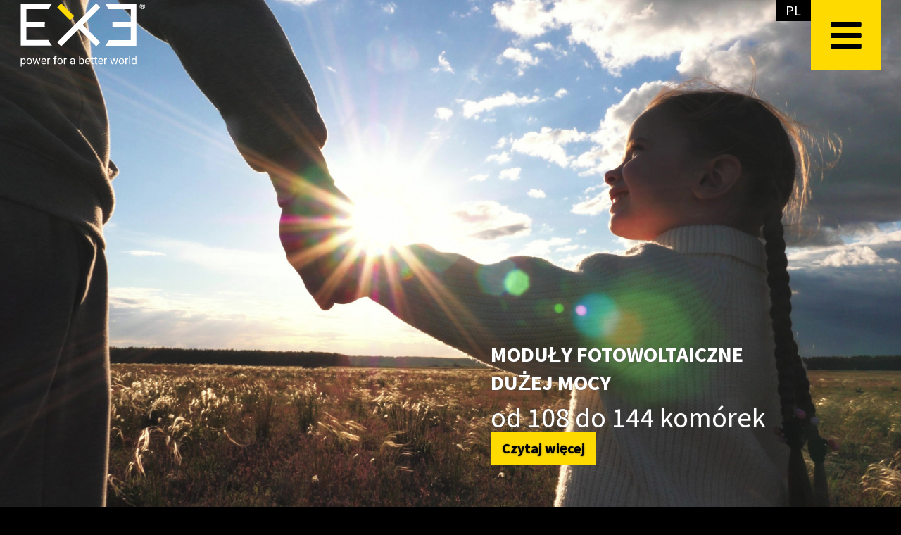

--- FILE ---
content_type: text/html; charset=UTF-8
request_url: https://exesolar.com/pl/produkty/seria-ceres-60-ogniwowy-polikrystaliczny-modul-fotowoltaiczny/
body_size: 9315
content:
<!doctype html><html lang="pl-PL" ><head><title>Moduły wysokiej jakości fotowoltaiczne | EXE Solar</title><meta name="viewport" content="width=device-width, initial-scale=1, shrink-to-fit=no user-scalable=no"><meta http-equiv="Content-Type" content="text/html; charset=UTF-8"><meta name="description" content="Exe Solar działa w sektorze energii odnawialnej, produkując i rozwijając moduły fotowoltaiczne wysokiej jakości...."><meta name="robots" content="INDEX,FOLLOW"><link rel="canonical" href="https://exesolar.com/pl/" /><meta name="apple-mobile-web-app-capable" content="yes"><meta name="apple-mobile-web-app-status-bar-style" content="#000000"><link rel="manifest" href="/manifest.json?v=20230601153343"><link rel="icon" type="image/png" sizes="16x16" href="/i/icons/launcher/16x16.png"><link rel="icon" type="image/png" sizes="32x32" href="/i/icons/launcher/32x32.png"><link rel="icon" type="image/png" sizes="36x36" href="/i/icons/launcher/36x36.png"><link rel="icon" type="image/png" sizes="48x48" href="/i/icons/launcher/48x48.png"><link rel="icon" type="image/png" sizes="72x72" href="/i/icons/launcher/72x72.png"><link rel="icon" type="image/png" sizes="96x96" href="/i/icons/launcher/96x96.png"><link rel="icon" type="image/png" sizes="144x144" href="/i/icons/launcher/144x144.png"><link rel="icon" type="image/png" sizes="192x192" href="/i/icons/launcher/192x192.png"><link rel="apple-touch-icon-precomposed" type="image/png" sizes="192x192" href="/i/icons/launcher/192x192.png"><link rel="icon" type="image/png" sizes="256x256" href="/i/icons/launcher/256x256.png"><link rel="icon" type="image/png" sizes="512x512" href="/i/icons/launcher/512x512.png"><meta name="theme-color" content="#000000"><meta property="og:url" content="https://exesolar.com"><meta property="og:image" content="https://exesolar.com/i/logo-og.png"><meta property="og:title" content=""><meta property="og:description" content=""><meta name="twitter:card" content="summary_large_image"><meta property="twitter:domain" content="exesolar.com"><meta property="twitter:url" content="https://exesolar.com"><meta name="twitter:title" content=""><meta name="twitter:description" content=""><meta name="twitter:image" content="https://exesolar.com/i/logo-og.png"><meta name="geo.position" content="46.552798658763,11.179110007432"><meta name="ICBM" content="46.552798658763,11.179110007432"><link rel="stylesheet" media="screen" href="/cache/base.css?v=20230908103536"><link rel="stylesheet" media="screen" href="/components/fa/css/all.min.css"><link rel="alternate" hreflang="pl" href="https://exesolar.com/pl/" /><link rel="alternate" hreflang="it" href="https://exesolar.com/" /><link rel="alternate" hreflang="de" href="https://exesolar.com/de/" /><link rel="alternate" hreflang="en" href="https://exesolar.com/en/" /><script>var user='0';var today='21.01.2026';var today_en='2026-01-21';var url='exesolar.com';var absoluteUrl='https://exesolar.com';var protocol='https';var site='start';var id='';var seasons='{"winter":{"de":"Winter","it":"Inverno","en":"Winter"},"spring":{"de":"Fr\u00fchling","it":"Primavera","en":"Spring","months":[3,4,5]},"summer":{"de":"Sommer","it":"Estate","en":"Summer","months":[6,7,8]},"autumn":{"de":"Herbst","it":"Autunno","en":"Autumn","months":[9,10,11]}}';var topid='0';var countries='{"0":"please select","af":"Afghanistan","al":"Albania","dz":"Algeria","ds":"American Samoa","ad":"Andorra","ao":"Angola","ai":"Anguilla","aq":"Antarctica","ag":"Antigua and Barbuda","ar":"Argentina","am":"Armenia","aw":"Aruba","au":"Australia","at":"Austria","az":"Azerbaijan","bs":"Bahamas","bh":"Bahrain","bd":"Bangladesh","bb":"Barbados","by":"Belarus","be":"Belgium","bz":"Belize","bj":"Benin","bm":"Bermuda","bt":"Bhutan","bo":"Bolivia","ba":"Bosnia and Herzegovina","bw":"Botswana","bv":"Bouvet Island","br":"Brazil","io":"British Indian Ocean Territory","bn":"Brunei Darussalam","bg":"Bulgaria","bf":"Burkina Faso","bi":"Burundi","kh":"Cambodia","cm":"Cameroon","ca":"Canada","cv":"Cape Verde","ky":"Cayman Islands","cf":"Central African Republic","td":"Chad","cl":"Chile","cn":"China","cx":"Christmas Island","cc":"Cocos (Keeling) Islands","co":"Colombia","km":"Comoros","ck":"Cook Islands","cr":"Costa Rica","hr":"Croatia","cu":"Cuba","cy":"Cyprus","cz":"Czech Republic","cd":"Democratic Republic of the Congo","dk":"Denmark","dj":"Djibouti","dm":"Dominica","do":"Dominican Republic","tp":"East Timor","ec":"Ecuador","eg":"Egypt","sv":"El Salvador","gb":"England","gq":"Equatorial Guinea","er":"Eritrea","ee":"Estonia","et":"Ethiopia","fk":"Falkland Islands (Malvinas)","fo":"Faroe Islands","fj":"Fiji","fi":"Finland","fr":"France","fx":"France, Metropolitan","gf":"French Guiana","pf":"French Polynesia","tf":"French Southern Territories","ga":"Gabon","gm":"Gambia","ge":"Georgia","de":"Germany","gh":"Ghana","gi":"Gibraltar","gr":"Greece","gl":"Greenland","gd":"Grenada","gp":"Guadeloupe","gu":"Guam","gt":"Guatemala","gk":"Guernsey","gn":"Guinea","gw":"Guinea-Bissau","gy":"Guyana","ht":"Haiti","hm":"Heard and Mc Donald Islands","hn":"Honduras","hk":"Hong Kong","hu":"Hungary","is":"Iceland","in":"India","id":"Indonesia","ir":"Iran (Islamic Republic of)","iq":"Iraq","ie":"Ireland","im":"Isle of Man","il":"Israel","it":"Italy","ci":"Ivory Coast","jm":"Jamaica","jp":"Japan","je":"Jersey","jo":"Jordan","kz":"Kazakhstan","ke":"Kenya","ki":"Kiribati","kp":"Korea, Democratic Peoples Republic of","kr":"Korea, Republic of","xk":"Kosovo","kw":"Kuwait","kg":"Kyrgyzstan","la":"Lao Peoples Democratic Republic","lv":"Latvia","lb":"Lebanon","ls":"Lesotho","lr":"Liberia","ly":"Libyan Arab Jamahiriya","li":"Liechtenstein","lt":"Lithuania","lu":"Luxembourg","mo":"Macau","mg":"Madagascar","mw":"Malawi","my":"Malaysia","mv":"Maldives","ml":"Mali","mt":"Malta","mh":"Marshall Islands","mq":"Martinique","mr":"Mauritania","mu":"Mauritius","ty":"Mayotte","mx":"Mexico","fm":"Micronesia, Federated States of","md":"Moldova, Republic of","mc":"Monaco","mn":"Mongolia","me":"Montenegro","ms":"Montserrat","ma":"Morocco","mz":"Mozambique","mm":"Myanmar","na":"Namibia","nr":"Nauru","np":"Nepal","nl":"Netherlands","an":"Netherlands Antilles","nc":"New Caledonia","nz":"New Zealand","ni":"Nicaragua","ne":"Niger","ng":"Nigeria","nu":"Niue","nf":"Norfolk Island","mk":"North Macedonia","mp":"Northern Mariana Islands","no":"Norway","om":"Oman","pk":"Pakistan","pw":"Palau","ps":"Palestine","pa":"Panama","pg":"Papua New Guinea","py":"Paraguay","pe":"Peru","ph":"Philippines","pn":"Pitcairn","pl":"Poland","pt":"Portugal","pr":"Puerto Rico","qa":"Qatar","cg":"Republic of Congo","re":"Reunion","ro":"Romania","ru":"Russian Federation","rw":"Rwanda","kn":"Saint Kitts and Nevis","lc":"Saint Lucia","vc":"Saint Vincent and the Grenadines","ws":"Samoa","sm":"San Marino","st":"Sao Tome and Principe","sa":"Saudi Arabia","sn":"Senegal","rs":"Serbia","sc":"Seychelles","sl":"Sierra Leone","sg":"Singapore","sk":"Slovakia","si":"Slovenia","sb":"Solomon Islands","so":"Somalia","za":"South Africa","gs":"South Georgia South Sandwich Islands","ss":"South Sudan","es":"Spain","lk":"Sri Lanka","sh":"St. Helena","pm":"St. Pierre and Miquelon","sd":"Sudan","ch":"Suisse","sr":"Suriname","sj":"Svalbard and Jan Mayen Islands","sz":"Swaziland","se":"Sweden","sy":"Syrian Arab Republic","tw":"Taiwan","tj":"Tajikistan","tz":"Tanzania, United Republic of","th":"Thailand","tg":"Togo","tk":"Tokelau","to":"Tonga","tt":"Trinidad and Tobago","tn":"Tunisia","tr":"Turkey","tm":"Turkmenistan","tc":"Turks and Caicos Islands","tv":"Tuvalu","ug":"Uganda","ua":"Ukraine","ae":"United Arab Emirates","us":"United States","um":"United States minor outlying islands","uy":"Uruguay","uz":"Uzbekistan","vu":"Vanuatu","va":"Vatican City State","ve":"Venezuela","vn":"Vietnam","vg":"Virgin Islands (British)","vi":"Virgin Islands (U.S.)","wf":"Wallis and Futuna Islands","eh":"Western Sahara","ye":"Yemen","zm":"Zambia","zw":"Zimbabwe"}';var language='pl';var languages='{"it":{"name":"IT","longname":"italiano"},"de":{"name":"DE","longname":"deutsch"},"en":{"name":"EN","longname":"english"},"pl":{"name":"PL","longname":"polska"},"ar":{"name":"\u0639\u0631\u0628\u064a","longname":"\u0639\u0631\u0628\u064a"}}';var defaultLanguage='it';var crazymail='985377';var season='winter';</script><script>var latitude=46.552798658763;var longitude=11.179110007432</script></head><body id="exesolar"><div class="se-pre-con"></div><ul class="mobile_menu"><li data-id="3"><a href="/pl/exe-na-caym-wiecie/">EXE na całym świecie</a></li><li><div class="language_mobile"><div class="d-inline-block"><div class=" float-left"><a href="/pl/" onClick="setCookie('language','pl')">PL</a></div><div class=" float-left"><a href="/" onClick="setCookie('language','it')">IT</a></div><div class=" float-left"><a href="/de/" onClick="setCookie('language','de')">DE</a></div><div class=" float-left"><a href="/en/" onClick="setCookie('language','en')">EN</a></div><div class=" float-left"><a href="/ar/" onClick="setCookie('language','ar')">عربي</a></div></div></div></li></ul><div id="wrapper" class="wrapper"><header id="header-sticky" class=" start"><div class="container position-relative"><div class="d-flex justify-content-between align-self-stretch align-items-stretch"><div class="logo d-flex align-items-center ml-2 ml-lg-0 mr-auto"><a href="/pl/"><?xml version="1.0" encoding="utf-8"?><svg version="1.1" id="Livello_1" xmlns="http://www.w3.org/2000/svg" xmlns:xlink="http://www.w3.org/1999/xlink" x="0px" y="0px"viewBox="0 0 310.4 159.1" style="enable-background:new 0 0 310.4 159.1;" xml:space="preserve"><style type="text/css">.st0logo{fill:#FFFFFF;}.st1{fill:#FFDA00;}</style><g><g><path class="st0logo" d="M208.9,1.9c3.5,4.3,6.5,8.9,9,13.8h54.2v31H227c0.2,2.4,0.3,4.9,0.3,7.4c0,2.1-0.1,4.3-0.2,6.4h45v31h-53.6c-2.5,4.9-5.4,9.5-8.8,13.8h76.2v-0.4V2V1.9H208.9z"/><g><path class="st0logo" d="M14.5,143.9c0,2.2-0.5,3.9-1.5,5.3c-1,1.3-2.3,2-4,2c-1.7,0-3.1-0.6-4.1-1.7v6.9H2.4v-19.8h2.2l0.1,1.6c1-1.2,2.4-1.8,4.1-1.8c1.7,0,3.1,0.6,4.1,1.9c1,1.3,1.5,3.1,1.5,5.4V143.9z M12.1,143.6c0-1.6-0.3-2.9-1-3.8c-0.7-0.9-1.6-1.4-2.8-1.4c-1.5,0-2.6,0.7-3.3,2v6.8c0.7,1.3,1.8,2,3.4,2c1.2,0,2.1-0.5,2.8-1.4C11.7,146.8,12.1,145.4,12.1,143.6z"/><path class="st0logo" d="M17,143.6c0-1.4,0.3-2.7,0.8-3.8c0.6-1.1,1.3-2,2.3-2.6c1-0.6,2.1-0.9,3.4-0.9c1.9,0,3.5,0.7,4.7,2c1.2,1.3,1.8,3.1,1.8,5.4v0.2c0,1.4-0.3,2.6-0.8,3.7s-1.3,2-2.3,2.6s-2.1,0.9-3.4,0.9c-1.9,0-3.5-0.7-4.7-2c-1.2-1.3-1.8-3.1-1.8-5.3V143.6z M19.4,143.9c0,1.6,0.4,2.9,1.1,3.8c0.7,1,1.7,1.4,3,1.4c1.2,0,2.2-0.5,3-1.5c0.7-1,1.1-2.3,1.1-4.1c0-1.6-0.4-2.8-1.1-3.8c-0.7-1-1.7-1.5-3-1.5c-1.2,0-2.2,0.5-2.9,1.4C19.8,140.7,19.4,142.1,19.4,143.9z"/><path class="st0logo" d="M45.7,147.5l2.7-10.9h2.4l-4.2,14.3h-2L41.3,140l-3.4,10.8h-2l-4.1-14.3h2.4l2.8,10.7l3.3-10.7h2L45.7,147.5z"/><path class="st0logo" d="M59.3,151.1c-1.9,0-3.5-0.6-4.7-1.9c-1.2-1.3-1.8-3-1.8-5.1v-0.4c0-1.4,0.3-2.7,0.8-3.8c0.5-1.1,1.3-2,2.3-2.6s2-0.9,3.2-0.9c1.9,0,3.3,0.6,4.3,1.8c1,1.2,1.5,3,1.5,5.3v1h-9.7c0,1.4,0.4,2.5,1.2,3.4s1.8,1.3,3,1.3c0.9,0,1.6-0.2,2.2-0.5c0.6-0.4,1.1-0.8,1.6-1.4l1.5,1.2C63.5,150.2,61.7,151.1,59.3,151.1z M59,138.3c-1,0-1.8,0.4-2.5,1.1c-0.7,0.7-1.1,1.7-1.2,3h7.2v-0.2c-0.1-1.2-0.4-2.2-1-2.9C60.8,138.7,60,138.3,59,138.3z"/><path class="st0logo" d="M74.6,138.8c-0.4-0.1-0.8-0.1-1.2-0.1c-1.6,0-2.7,0.7-3.3,2v10.1h-2.4v-14.3h2.4l0,1.7c0.8-1.3,1.9-1.9,3.4-1.9c0.5,0,0.8,0.1,1.1,0.2V138.8z"/><path class="st0logo" d="M84.7,150.9v-12.4h-2.3v-1.9h2.3v-1.5c0-1.5,0.4-2.7,1.2-3.6c0.8-0.8,2-1.3,3.5-1.3c0.6,0,1.1,0.1,1.7,0.2l-0.1,2c-0.4-0.1-0.9-0.1-1.3-0.1c-0.8,0-1.4,0.2-1.8,0.7c-0.4,0.5-0.6,1.1-0.6,2v1.5h3.1v1.9h-3.1v12.4H84.7z"/><path class="st0logo" d="M92.3,143.6c0-1.4,0.3-2.7,0.8-3.8c0.6-1.1,1.3-2,2.3-2.6c1-0.6,2.1-0.9,3.4-0.9c1.9,0,3.5,0.7,4.7,2c1.2,1.3,1.8,3.1,1.8,5.4v0.2c0,1.4-0.3,2.6-0.8,3.7c-0.5,1.1-1.3,2-2.3,2.6c-1,0.6-2.1,0.9-3.4,0.9c-1.9,0-3.5-0.7-4.7-2c-1.2-1.3-1.8-3.1-1.8-5.3V143.6z M94.7,143.9c0,1.6,0.4,2.9,1.1,3.8c0.7,1,1.7,1.4,3,1.4c1.2,0,2.2-0.5,3-1.5c0.7-1,1.1-2.3,1.1-4.1c0-1.6-0.4-2.8-1.1-3.8c-0.7-1-1.7-1.5-3-1.5c-1.2,0-2.2,0.5-2.9,1.4C95.1,140.7,94.7,142.1,94.7,143.9z"/><path class="st0logo" d="M115.3,138.8c-0.4-0.1-0.8-0.1-1.2-0.1c-1.6,0-2.7,0.7-3.3,2v10.1h-2.4v-14.3h2.4l0,1.7c0.8-1.3,1.9-1.9,3.4-1.9c0.5,0,0.8,0.1,1.1,0.2V138.8z"/><path class="st0logo" d="M133,150.9c-0.1-0.3-0.3-0.8-0.3-1.5c-1.1,1.2-2.5,1.8-4.1,1.8c-1.4,0-2.6-0.4-3.5-1.2c-0.9-0.8-1.4-1.8-1.4-3c0-1.5,0.6-2.6,1.7-3.5c1.1-0.8,2.7-1.2,4.8-1.2h2.4v-1.1c0-0.9-0.3-1.5-0.8-2c-0.5-0.5-1.3-0.8-2.3-0.8c-0.9,0-1.6,0.2-2.2,0.7c-0.6,0.4-0.9,1-0.9,1.6h-2.5c0-0.7,0.3-1.4,0.8-2.1c0.5-0.7,1.2-1.2,2.1-1.6s1.8-0.6,2.9-0.6c1.6,0,2.9,0.4,3.9,1.2c0.9,0.8,1.4,2,1.5,3.4v6.6c0,1.3,0.2,2.4,0.5,3.1v0.2H133z M129,149c0.8,0,1.5-0.2,2.2-0.6c0.7-0.4,1.2-0.9,1.5-1.5v-2.9h-1.9c-3,0-4.5,0.9-4.5,2.6c0,0.8,0.3,1.4,0.8,1.8C127.5,148.8,128.2,149,129,149z"/><path class="st0logo" d="M157.7,143.9c0,2.2-0.5,3.9-1.5,5.3c-1,1.3-2.4,2-4,2c-1.8,0-3.2-0.6-4.2-1.9l-0.1,1.7h-2.2v-20.3h2.4v7.6c1-1.2,2.3-1.8,4.1-1.8c1.7,0,3.1,0.7,4.1,2c1,1.3,1.5,3.1,1.5,5.4V143.9z M155.3,143.6c0-1.7-0.3-2.9-1-3.9c-0.6-0.9-1.6-1.4-2.8-1.4c-1.6,0-2.8,0.7-3.5,2.2v6.2c0.7,1.5,1.9,2.2,3.5,2.2c1.2,0,2.1-0.5,2.7-1.4C155,146.8,155.3,145.4,155.3,143.6z"/><path class="st0logo" d="M166.7,151.1c-1.9,0-3.5-0.6-4.7-1.9c-1.2-1.3-1.8-3-1.8-5.1v-0.4c0-1.4,0.3-2.7,0.8-3.8c0.5-1.1,1.3-2,2.3-2.6c1-0.6,2-0.9,3.2-0.9c1.9,0,3.3,0.6,4.3,1.8c1,1.2,1.5,3,1.5,5.3v1h-9.7c0,1.4,0.4,2.5,1.2,3.4c0.8,0.9,1.8,1.3,3,1.3c0.9,0,1.6-0.2,2.2-0.5c0.6-0.4,1.1-0.8,1.6-1.4l1.5,1.2C170.9,150.2,169.1,151.1,166.7,151.1zM166.4,138.3c-1,0-1.8,0.4-2.5,1.1c-0.7,0.7-1.1,1.7-1.2,3h7.2v-0.2c-0.1-1.2-0.4-2.2-1-2.9C168.3,138.7,167.4,138.3,166.4,138.3z"/><path class="st0logo" d="M178.4,133.1v3.5h2.7v1.9h-2.7v8.9c0,0.6,0.1,1,0.4,1.3c0.2,0.3,0.6,0.4,1.2,0.4c0.3,0,0.7-0.1,1.2-0.2v2c-0.6,0.2-1.3,0.3-1.9,0.3c-1.1,0-1.9-0.3-2.5-1c-0.6-0.7-0.8-1.6-0.8-2.8v-8.9h-2.6v-1.9h2.6v-3.5H178.4z"/><path class="st0logo" d="M187.3,133.1v3.5h2.7v1.9h-2.7v8.9c0,0.6,0.1,1,0.4,1.3c0.2,0.3,0.6,0.4,1.2,0.4c0.3,0,0.7-0.1,1.2-0.2v2c-0.6,0.2-1.3,0.3-1.9,0.3c-1.1,0-1.9-0.3-2.5-1s-0.8-1.6-0.8-2.8v-8.9h-2.6v-1.9h2.6v-3.5H187.3z"/><path class="st0logo" d="M198.7,151.1c-1.9,0-3.5-0.6-4.7-1.9c-1.2-1.3-1.8-3-1.8-5.1v-0.4c0-1.4,0.3-2.7,0.8-3.8c0.5-1.1,1.3-2,2.3-2.6c1-0.6,2-0.9,3.2-0.9c1.9,0,3.3,0.6,4.3,1.8c1,1.2,1.5,3,1.5,5.3v1h-9.7c0,1.4,0.4,2.5,1.2,3.4c0.8,0.9,1.8,1.3,3,1.3c0.9,0,1.6-0.2,2.2-0.5c0.6-0.4,1.1-0.8,1.6-1.4l1.5,1.2C202.9,150.2,201.1,151.1,198.7,151.1zM198.4,138.3c-1,0-1.8,0.4-2.5,1.1c-0.7,0.7-1.1,1.7-1.2,3h7.2v-0.2c-0.1-1.2-0.4-2.2-1-2.9C200.3,138.7,199.4,138.3,198.4,138.3z"/><path class="st0logo" d="M214,138.8c-0.4-0.1-0.8-0.1-1.2-0.1c-1.6,0-2.7,0.7-3.3,2v10.1h-2.4v-14.3h2.4l0,1.7c0.8-1.3,1.9-1.9,3.4-1.9c0.5,0,0.8,0.1,1.1,0.2V138.8z"/><path class="st0logo" d="M235.6,147.5l2.7-10.9h2.4l-4.2,14.3h-2l-3.5-10.8l-3.4,10.8h-2l-4.1-14.3h2.4l2.8,10.7l3.3-10.7h2L235.6,147.5z"/><path class="st0logo" d="M242.7,143.6c0-1.4,0.3-2.7,0.8-3.8c0.6-1.1,1.3-2,2.3-2.6c1-0.6,2.1-0.9,3.4-0.9c1.9,0,3.5,0.7,4.7,2c1.2,1.3,1.8,3.1,1.8,5.4v0.2c0,1.4-0.3,2.6-0.8,3.7s-1.3,2-2.3,2.6s-2.1,0.9-3.4,0.9c-1.9,0-3.5-0.7-4.7-2c-1.2-1.3-1.8-3.1-1.8-5.3V143.6z M245.1,143.9c0,1.6,0.4,2.9,1.1,3.8c0.7,1,1.7,1.4,3,1.4c1.2,0,2.2-0.5,3-1.5c0.7-1,1.1-2.3,1.1-4.1c0-1.6-0.4-2.8-1.1-3.8c-0.7-1-1.7-1.5-3-1.5c-1.2,0-2.2,0.5-2.9,1.4C245.5,140.7,245.1,142.1,245.1,143.9z"/><path class="st0logo" d="M265.6,138.8c-0.4-0.1-0.8-0.1-1.2-0.1c-1.6,0-2.7,0.7-3.3,2v10.1h-2.4v-14.3h2.4l0,1.7c0.8-1.3,1.9-1.9,3.4-1.9c0.5,0,0.8,0.1,1.1,0.2V138.8z"/><path class="st0logo" d="M270.5,150.9h-2.4v-20.3h2.4V150.9z"/><path class="st0logo" d="M273.8,143.6c0-2.2,0.5-4,1.6-5.3c1-1.3,2.4-2,4.1-2c1.7,0,3,0.6,4,1.7v-7.4h2.4v20.3h-2.2l-0.1-1.5c-1,1.2-2.3,1.8-4.1,1.8c-1.7,0-3-0.7-4-2c-1-1.4-1.6-3.1-1.6-5.3V143.6z M276.3,143.9c0,1.6,0.3,2.9,1,3.8c0.7,0.9,1.6,1.4,2.8,1.4c1.5,0,2.7-0.7,3.4-2.1v-6.6c-0.7-1.3-1.9-2-3.4-2c-1.2,0-2.1,0.5-2.8,1.4C276.6,140.7,276.3,142.1,276.3,143.9z"/></g><path class="st1" d="M91.9,11.1l31.5,31.5l9.7-9.7L101.6,1.4C98,4.3,94.8,7.6,91.9,11.1z"/><path class="st0logo" d="M197,96.8l-42.7-42.7L197,11.3c-2.9-3.6-6.2-6.8-9.7-9.8L91.9,97c2.9,3.6,6.2,6.8,9.8,9.7l42.9-42.9l42.8,42.8C190.8,103.7,194.1,100.4,197,96.8z"/><path class="st0logo" d="M16.2,91.4v-31h45.4c-0.2-2.1-0.2-4.2-0.2-6.4c0-2.5,0.1-5,0.3-7.4H16.2v-31h54.5c2.6-4.9,5.6-9.5,9-13.8H2.9H2.6H2.4V2v0.3v102.5v0.4h0.1H79c-3.3-4.3-6.3-8.9-8.8-13.8H16.2z"/></g><g><path class="st0logo" d="M294,8.8c0-2,0.6-3.6,1.9-5c1.3-1.4,2.9-2,4.7-2c1.9,0,3.4,0.7,4.7,2c1.3,1.4,1.9,3,1.9,5c0,2-0.7,3.7-2,5c-1.3,1.4-2.9,2-4.7,2c-1.9,0-3.4-0.7-4.7-2C294.7,12.5,294,10.8,294,8.8z M295.2,8.8c0,1.7,0.5,3.1,1.6,4.2c1.1,1.1,2.4,1.7,3.9,1.7c1.5,0,2.8-0.6,3.9-1.7c1.1-1.1,1.6-2.5,1.6-4.2c0-1.7-0.5-3-1.6-4.2c-1.1-1.1-2.4-1.7-3.9-1.7c-1.5,0-2.9,0.6-3.9,1.7S295.2,7.2,295.2,8.8z M299.3,9.5v3.2h-1.4v-8h2.6c1,0,1.7,0.2,2.2,0.6c0.5,0.4,0.8,1,0.8,1.8c0,0.4-0.1,0.7-0.3,1s-0.5,0.5-0.9,0.7c0.4,0.2,0.7,0.4,0.9,0.7s0.3,0.7,0.3,1.2v0.5c0,0.3,0,0.5,0,0.7c0,0.2,0.1,0.4,0.1,0.5v0.2h-1.4c-0.1-0.1-0.1-0.3-0.1-0.6s0-0.5,0-0.8v-0.5c0-0.5-0.1-0.8-0.3-1c-0.2-0.2-0.6-0.3-1-0.3H299.3z M299.3,8.3h1.4c0.4,0,0.8-0.1,1-0.3c0.3-0.2,0.4-0.5,0.4-0.8c0-0.5-0.1-0.8-0.4-1c-0.2-0.2-0.7-0.3-1.3-0.3h-1.2V8.3z"/></g></g></svg></a></div><div class="" style="width:50px;"><div class="language"><ul><li class="active"><a href="/pl/" onClick="setCookie('language','pl')">PL</a></li><li class=""><a href="/" onClick="setCookie('language','it')">IT</a></li><li class=""><a href="/de/" onClick="setCookie('language','de')">DE</a></li><li class=""><a href="/en/" onClick="setCookie('language','en')">EN</a></li></ul></div></div><div class="navigation d-flex align-items-center justify-content-center"><div class="position-relative"><div class="container-ham"><button class="ham"><span class="menuIcon"> <i class="fas fa-bars"></i></span><span class="xIcon"><i class="far fa-window-close"></i></span></button></div></div><div id="menu"><div class="menu-content"><ul><li class="hasSubmenu" style="animation-delay:0.3s; "><a>Produkty</a><ul class="submenu"><li><a href="/pl/seria-triton/">Seria Triton <span class="small">108 komórek</span></a></li><li><a href="/pl/seria-mars/">Seria Mars <span class="small">120 komórek</span></a></li><li><a href="/pl/seria-jupiter/">Seria Jupiter <span class="small">132 komórek</span></a></li><li><a href="/pl/seria-neptun/">Seria Neptun <span class="small">108 komórek</span></a></li><li><a href="/pl/seria-earth/">Seria Earth <span class="small">120 komórek</span></a></li></ul></li><li class="small" style="animation-delay:0.6s; "><a href="/pl/firma/">Firma</a></li><li class="small" style="animation-delay:0.9s; "><a href="/pl/exe-na-caym-wiecie/">EXE na całym świecie</a></li><li class="small" style="animation-delay:1.2s; "><a href="/pl/czno/">Łączność</a></li><li class="small" style="animation-delay:1.5s; "><a href="/pl/download/"><i class="fas fa-download"></i> Download</a></li><li class="small" style="animation-delay:2.1s"><i class="far fa-user"></i> <a href="/pl/b2b/">Client Area</a></li></ul></div></div></div></div></div><div class="clearfix"></div></header><div class="main start" id="main"><div id="content-load"><section id="page1"><div class="swiper-container-startsite"><div id="slideshowStart" class="swiper"><div class="swiper-wrapper"><div class="swiper-slide" data-slide-type="img"><div id="slideshowInner" class="d-flex justify-content-start justify-content-sm-center justify-content-lg-end align-items-end align-items-xl-end pb-lg-5"><div ><div><h1>MODUŁY FOTOWOLTAICZNE<br>DUŻEJ MOCY</h1></div><div>od 108 do 144 komórek</div><div><a href="/pl/produkty/" class="btn btn-custom yellow">Czytaj więcej</a></div></div></div><picture><source media="(min-width: 1200px)" srcset="/i/images_fullscreen/1920x1080/29a63e8KY0EcUc82fMaA.jpg?v=20230721094256" type="image/jpeg"><source media="(min-width: 1200px)" srcset="/i/images_fullscreen/1920x1080/29a63e8KY0EcUc82fMaA.jpg.webp?v=20230721094256" type="image/webp"><source media="(max-width: 1199px)" srcset="/i/images_fullscreen/500x800/29a63e8KY0EcUc82fMaA.jpg?v=20230721094454" type="image/jpeg"><source media="(max-width: 1199px)" srcset="/i/images_fullscreen/500x800/29a63e8KY0EcUc82fMaA.jpg.webp?v=20230721094454" type="image/webp"><img loading="lazy" src="/i/images_fullscreen/1920x1080/29a63e8KY0EcUc82fMaA.jpg?v=20230721094256" width="100%" height="100%" alt="exesolar.com"></picture></div></div></div><div class="swiper-button-next swiper-button-next-startsite"></div><div class="swiper-button-prev swiper-button-prev-startsite"></div><div class="swiper-pagination"></div></div></section><div class=""><section id="products" data-id="2" class=" " style=""><div class="h-100"><div class="container"><h2>Asortyment modułów fotowoltaicznych</h2><h3>Moc dla lepszego świata</h3><div class="mt-4"><div id="start-products"><div class="swiper startProducts"><div class="swiper-wrapper"><div class="swiper-slide"><a href="/pl/seria-triton/"><div class="item"><picture><source media="(min-width: 577px)" srcset="/i/product_color/i1_400x533.jpg.webp?v=20230601153959" type="image/webp"><source media="(max-width: 576px)" srcset="/i/product_color/i1_800x600.jpg.webp?v=20230601153957" type="image/webp"><img loading="lazy" src="/i/product_color/i1_800x600.jpg.webp?v=20230601153956" width="600" height="800" alt="SERIA TRITON TOPCON" class="img-fluid"></picture><div class="title"><span>SERIA</span><br><span>TRITON</span></div><div class="title2">Monokrystaliczny 108-ogniwowy moduł fotowoltaiczny</div></div></a></div><div class="swiper-slide"><a href="/pl/seria-mars/"><div class="item"><picture><source media="(min-width: 577px)" srcset="/i/product_color/i3_400x533.jpg.webp?v=20230601154003" type="image/webp"><source media="(max-width: 576px)" srcset="/i/product_color/i3_800x600.jpg.webp?v=20230601154002" type="image/webp"><img loading="lazy" src="/i/product_color/i3_800x600.jpg.webp?v=20230601154001" width="600" height="800" alt="SERIA MARS TOPCON" class="img-fluid"></picture><div class="title"><span>SERIA</span><br><span>MARS</span></div><div class="title2">Monokrystaliczny 120-ogniwowy moduł fotowoltaiczny</div></div></a></div><div class="swiper-slide"><a href="/pl/seria-jupiter/"><div class="item"><picture><source media="(min-width: 577px)" srcset="/i/product_color/i4_400x533.jpg.webp?v=20230601154008" type="image/webp"><source media="(max-width: 576px)" srcset="/i/product_color/i4_800x600.jpg.webp?v=20230601154006" type="image/webp"><img loading="lazy" src="/i/product_color/i4_800x600.jpg.webp?v=20230601154005" width="600" height="800" alt="Serie Jupiter TOPCON" class="img-fluid"></picture><div class="title"><span>Seria</span><br><span>Jupiter TOPCON</span></div><div class="title2">Monokrystaliczny 132-ogniwowy moduł fotowoltaiczny</div></div></a></div><div class="swiper-slide"><a href="/pl/seria-neptun/"><div class="item"><picture><source media="(min-width: 577px)" srcset="/i/product_color/i5_400x533.jpg.webp?v=20230821104139" type="image/webp"><source media="(max-width: 576px)" srcset="/i/product_color/i5_800x600.jpg.webp?v=20230821104140" type="image/webp"><img loading="lazy" src="/i/product_color/i5_800x600.jpg.webp?v=20230821104139" width="600" height="800" alt="Seria Neptun TOPCON" class="img-fluid"></picture><div class="title"><span>Seria</span><br><span>Neptun TOPCON</span></div><div class="title2">MONOKRYSTALICZNY 108-OGNIWOWY MODUŁ FOTOWOLTAICZNY</div></div></a></div><div class="swiper-slide"><a href="/pl/seria-earth/"><div class="item"><picture><source media="(min-width: 577px)" srcset="/i/product_color/i6_400x533.jpg.webp?v=20240430072455" type="image/webp"><source media="(max-width: 576px)" srcset="/i/product_color/i6_800x600.jpg.webp?v=20240430072455" type="image/webp"><img loading="lazy" src="/i/product_color/i6_800x600.jpg.webp?v=20240430072455" width="600" height="800" alt="Seria Earth TOPCON" class="img-fluid"></picture><div class="title"><span>Seria</span><br><span>Earth TOPCON</span></div><div class="title2">MONOKRYSTALICZNY 120-OGNIWOWY MODUŁ FOTOWOLTAICZNY</div></div></a></div></div><div class="swiper-pagination position-relative mt-3"></div></div><div class="swiper-button-next swiper-button-next-start-products"></div><div class="swiper-button-prev swiper-button-prev-start-products"></div> <script>document.addEventListener('DOMContentLoaded', function() {var swiper = new Swiper(".startProducts", {pagination: {el: ".swiper-pagination",clickable:true,},slidesPerView: 1,spaceBetween: 30,navigation: {nextEl: ".swiper-button-next-start-products",prevEl: ".swiper-button-prev-start-products",},breakpoints: {576: {slidesPerView: 2,spaceBetween: 30,},990: {slidesPerView: 2,spaceBetween: 30,},1279: {slidesPerView: 3,spaceBetween: 20,},1921: {slidesPerView: 4,spaceBetween: 30,},},});});</script></div></div></div></div></section></div><div class=""><section id="company" data-id="4" class=" " style=""><div class="h-100"><h2 class="yellow">TO JEST<br /><span class="text-white">EX<span class="exe">E</span></span> SOLAR</h2><div class="text-center">nasze liczby</div><div class="container"><div class="row mt-5 mb-5 justify-content-center"><div class="col-6 col-sm-4 mb-4"><div class="counter-container"><div class="counter countup d-flex align-items-center justify-content-center"><div><div class="text1"><p>Sprzedaż w</p></div><div class="number"><span class="js-countup"><p>20</p></span></div><div class="text2"><p>Kraje</p></div></div></div></div></div><div class="col-6 col-sm-4 mb-4"><div class="counter-container"><div class="counter smaller countup d-flex align-items-center justify-content-center"><div><div class="text1"><p>sprzedany<br>moc</p></div><div class="number">> <span class="js-countup"><p>1000</p></span></div><div class="text2"><p>MEGAWATT</p></div></div></div></div></div><div class="col-6 col-sm-4"><div class="counter-container"><div class="counter countup d-flex align-items-center justify-content-center"><div><div class="text1"><p>Więcej niż</p></div><div class="number"><span class="js-countup"><p>15</p></span></div><div class="text2"><p>Lata<br>Doświadczenie</p></div></div></div></div></div></div> <script src="/js/countup/countUP.js"></script></div><h3 class="text-center text-underline">Liderzy w sektorze energii odnawialnej</h3><div class="w-xl-75 mx-auto p-2">EX<span class="exe">E</span> Solar działa w sektorze energii odnawialnej, produkując i rozwijając moduły fotowoltaiczne wysokiej jakości. W nadchodzących dziesięcioleciach globalne zapotrzebowanie na energię będzie nadal rosło. Jednocześnie ograniczone zasoby i zmiany klimatyczne wymagają tańszego wykorzystania źródeł energii.<br />Pracujemy nad projektowaniem i udostępnieniem sposobów dostaw odnawialnej energii, aby stworzyć lepszą i czystszą przyszłość dla naszej planety. Nasze moduły fotowoltaiczne wniosą istotny wkład w wytwarzanie zrównoważonej i przyjaznej dla klimatu energii dla naszej przyszłości. Trwałość naszych działań jest dla nas bardzo ważna i będzie podstawą pozytywnego rozwoju naszej firmy. Dlatego razem z Państwem jesteśmy zobowiązani do pozytywnej zmiany przyszłości, a tym samym do położenia fundamentu pod przyszłe pokolenia dla lepszego współistnienia rozwoju energetyki i przyrody. <span style="color: #ffda00;"><em><strong>Power for a better world</strong></em></span></div><div class="text-center mt-4"><a href="/pl/firma/" class="btn btn-custom yellow">Czytaj więcej</a></div></div></section></div><div class="clearfix"></div> </div></div><footer id="footer" class="footer"><div class="container"><div class="row justify-content-center"><div class="col-12 col-sm-4 col-lg-4 col-xl-15"><div class="h-100"><h3>EX<span class="exe">E</span> SRL</h3><p>Via Negrelli 15<br>I-39100 Bolzano - Italia</p><p><i class="fas fa-phone-square-alt"></i>  <a href="tel:00390471054672">+39 0471054672</a><br><i class="fas fa-envelope"></i> <a href="mailto:info@exesolar.com">info@exesolar.com</a></p><p>P.IVA IT02850630217</p></div></div><div class="col-12 d-sm-none"><hr></div><div class="col-7 col-sm-4 col-lg-4 col-xl-15"><div class="h-100"><h3>PRODUKTY</h3><p><ul class="footernav"><li class=""><a href="/pl/seria-triton/">Seria Triton <span class="small">108 komórek</span></a></li><li class=""><a href="/pl/seria-mars/">Seria Mars <span class="small">120 komórek</span></a></li><li class=""><a href="/pl/seria-jupiter/">Seria Jupiter <span class="small">132 komórek</span></a></li><li class=""><a href="/pl/seria-neptun/">Seria Neptun <span class="small">108 komórek</span></a></li><li class=""><a href="/pl/seria-earth/">Seria Earth <span class="small">120 komórek</span></a></li></ul></p><hr><p><a href="/pl/b2b/"><i class="fas fa-user-tie"></i> CLIENT AREA</a></p></div></div><div class="col-5 col-sm-4 col-lg-4 col-xl-15"><div class="h-100"><div class="text-center"><h3>EX<span class="exe">E</span></h3><div>in the world</div><div></div><p><a href="/pl/exe-na-caym-wiecie/"><img src="/i/svg/world.svg" width="150" height="150" class="img-fluid" alt="Sprzedawca EXE Solar"></a></p></div></div></div><div class="col-12 d-sm-none"><hr></div><div class="col-6 col-sm-3 col-lg-3 col-xl-15"><div class="h-100"><h3>FOLLOW US</h3><div class="d-flex" style="gap: 20px;"><div><a href="https://www.facebook.com/exesolar" target="_blank" rel="noopener"><i class="fab fa-facebook-square"></i></a></div><div><a href="https://www.linkedin.com/company/exesolar/" target="_blank" rel="noopener"><i class="fab fa-linkedin"></i></a></div></div></div></div><div class="col-6 col-sm-4 col-lg-3 col-xl-15"><div class="h-100"><div class="row"><div class="col-4"><img src="/assets/logos/EUPD_2021.webp" width="200" height="244" class="img-fluid" alt="TOP BRAND PHOTOVOLTAIC MODULES"></div><div class="col-4"><img src="/assets/logos/EUPD_2022.webp" width="200" height="244" class="img-fluid" alt="TOP BRAND PHOTOVOLTAIC MODULES"></div><div class="col-4"><img src="/assets/logos/EUPD_2023.webp" width="200" height="244" class="img-fluid" alt="TOP BRAND PHOTOVOLTAIC MODULES"></div></div></div></div></div></div><div class="copyright">&copy; exesolar.com 2026 | <a href="/pl/odcisk/">Odcisk</a> | <a href="/pl/privacy/">Prywatność i pliki cookie</a></div></footer></div><script src="/cache/jsBottom.js?v=20230908103538"></script></body></html>


--- FILE ---
content_type: image/svg+xml
request_url: https://exesolar.com/i/svg/world.svg
body_size: 2436
content:
<?xml version="1.0" encoding="utf-8"?>
<!-- Generator: Adobe Illustrator 27.5.0, SVG Export Plug-In . SVG Version: 6.00 Build 0)  -->
<svg version="1.1" id="Ebene_1" xmlns="http://www.w3.org/2000/svg" xmlns:xlink="http://www.w3.org/1999/xlink" x="0px" y="0px"
	 viewBox="0 0 113.1 105.5" style="enable-background:new 0 0 113.1 105.5;" xml:space="preserve">
<style type="text/css">
	.st0{clip-path:url(#SVGID_00000015330507821757898820000003955660991848674224_);fill:#6F6F6E;}
</style>
<g>
	<defs>
		<rect id="SVGID_1_" x="3" y="4.6" width="107" height="96.2"/>
	</defs>
	<clipPath id="SVGID_00000084522651561206646020000009007094214380825531_">
		<use xlink:href="#SVGID_1_"  style="overflow:visible;"/>
	</clipPath>
	<path style="clip-path:url(#SVGID_00000084522651561206646020000009007094214380825531_);fill:#6F6F6E;" d="M108.5,16.4
		c-2.7-3.6-8.4-4.1-15.8-2.4l3.5,3.4c0.1,0.1,0.3,0.3,0.4,0.4c4.2-0.7,7.1-0.2,8.2,1.2c1.1,1.5,0.5,4.2-0.3,6.1
		c-0.4,1.2,0.2,2.5,1.3,3c1.2,0.4,2.5-0.2,3-1.3C110.5,22.4,110.3,18.9,108.5,16.4 M15,92.2c-3.5,0.4-6-0.1-6.9-1.4
		c-1.4-1.9-0.3-6.2,3.3-11.9c-1.3-2.3-2.4-4.2-2.6-4.4c-5.4,7.9-7.5,14.8-4.4,19.1c1.7,2.3,4.5,3.4,8.5,3.4c0.8,0,1.7-0.1,2.6-0.1
		c1.3-0.1,2.2-1.3,2-2.5C17.4,92.9,16.3,92,15,92.2 M25.9,55.1h-17c0.3,4.6,1.4,10.2,3.2,14.9C15.8,65.1,20.6,59.7,25.9,55.1
		 M31.9,49.6c0.4-7.8,2-15.2,4.8-22.1H16c-4.2,6.9-6.7,13.8-7.1,23h22.1C31.3,50.4,31.6,49.9,31.9,49.6 M38.7,82.7H19.2
		c8.1,9.2,20.2,17.1,34,18.2C47.2,96.1,42.3,89.6,38.7,82.7 M77.4,78.1h20.7c4.2-6.9,6.7-13.8,7.1-23h-23
		C81.9,64.3,80.3,71.2,77.4,78.1 M77.4,27.4c2.9,6.9,4.6,16.1,4.9,23h23c-0.4-9.2-2.9-16.1-7.1-23H77.4z M44,82.7
		c3.4,6.9,7.8,11.3,13,15.3c5.2-4,9.6-8.4,13-15.3H44z M53.2,4.6c-13.8,1.1-25.9,9-34,18.2h19.6C42.3,15.9,47.3,9.4,53.2,4.6
		 M60.9,100.9c13.8-1.1,25.9-9,34-18.2H75.4C71.8,89.6,66.9,96.1,60.9,100.9 M14.2,74.7c0.6,1.1,1.1,3.3,1.8,3.3h20.7
		c-2.8-6.9-4.4-14.5-4.8-22.4C24.1,62.7,18.2,69.2,14.2,74.7 M71.7,27.4c-7.3,4.6-15.4,9-24.1,15.5c-3.4,2.5-6.6,5.2-9.6,7.5h39.6
		c-0.3-9.2-2.1-16.1-5.2-23H71.7z M94.9,22.8c-1.1-2.3-2.2-2.6-3.4-3.9c-3.1,0.9-6.5,1.6-10.4,3.9H94.9z M62.5,27.4H41.7
		c-2.5,4.6-4.1,11.7-4.8,18c2.6-2.1,5.3-4.2,8-6.2C50.6,35,56.6,32,62.5,27.4 M70,22.8c-3.4-6.9-7.8-11.2-13-15.2
		c-5.2,4-9.6,8.3-13,15.2H70z M74.3,21c4.7-2.3,9.1-4.2,13.3-5.6c-7.4-6-16.6-10-26.6-10.8C66.3,9.1,70.8,14.7,74.3,21 M41.7,78.1
		c-3.1-6.9-4.9-13.8-5.2-23h41.2c-0.3,9.2-2.1,16.1-5.2,23H41.7z"/>
</g>
</svg>


--- FILE ---
content_type: text/javascript
request_url: https://exesolar.com/js/countup/countUP.js
body_size: 1835
content:
(function() {	
  var CountUp = function(opts) {
    this.options = extendProps(CountUp.defaults , opts);
    this.element = this.options.element;
    this.initialValue = parseFloat(this.options.initial);
    this.finalValue = parseFloat(this.element.textContent);
    this.deltaValue = parseFloat(this.options.delta);
    this.intervalId;
    this.animationTriggered = false;
    this.srClass = 'sr-only';
    initCountUp(this);
  };

  CountUp.prototype.reset = function() { // reset element to its initial value
    window.cancelAnimationFrame(this.intervalId);
    this.element.textContent = this.initialValue;
  };  

  CountUp.prototype.restart = function() { // restart element animation
    countUpAnimate(this);
  };

  function initCountUp(countup) {
    // reset initial value
    countup.initialValue = getCountupStart(countup);

    // reset countUp for SR
    initCountUpSr(countup);

    // listen for the element to enter the viewport -> start animation
    var observer = new IntersectionObserver(countupObserve.bind(countup), { threshold: [0, 0.1] });
    observer.observe(countup.element);

    // listen to events
    countup.element.addEventListener('countUpReset', function(){countup.reset();});
    countup.element.addEventListener('countUpRestart', function(){countup.restart();});
  };

  function countUpShow(countup) { // reveal countup after it has been initialized
    countup.element.closest('.countup').classList.add('countup--is-visible');
  };

  function countupObserve(entries, observer) { // observe countup position -> start animation when inside viewport
    if(entries[0].intersectionRatio.toFixed(1) > 0 && !this.animationTriggered) {
      countUpAnimate(this);
    }
  };

  function countUpAnimate(countup) { // animate countup
    countup.element.textContent = countup.initialValue;
    countUpShow(countup);
    window.cancelAnimationFrame(countup.intervalId);
    var currentTime = null;

    function runCountUp(timestamp) {
      if (!currentTime) currentTime = timestamp;        
      var progress = timestamp - currentTime;
      if(progress > countup.options.duration) progress = countup.options.duration;
      var val = getValEaseOut(progress, countup.initialValue, countup.finalValue - countup.initialValue, countup.options.duration);
      countup.element.textContent = getCountUpValue(val, countup);
      if(progress < countup.options.duration) {
        countup.intervalId = window.requestAnimationFrame(runCountUp);
      } else {
        countUpComplete(countup);
      }
    };

    countup.intervalId = window.requestAnimationFrame(runCountUp);
  };

  function getCountUpValue(val, countup) { // reset new countup value to proper decimal places+separator
    if(countup.options.decimal) {val = parseFloat(val.toFixed(countup.options.decimal));}
    else {val = parseInt(val);}
    if(countup.options.separator) val = val.toLocaleString('en');
    return val;
  }

  function countUpComplete(countup) { // emit event when animation is over
    countup.element.dispatchEvent(new CustomEvent('countUpComplete'));
    countup.animationTriggered = true;
  };

  function initCountUpSr(countup) { // make sure countup is accessible
    // hide elements that will be animated to SR
    countup.element.setAttribute('aria-hidden', 'true');
    // create new element with visible final value - accessible to SR only
    var srValue = document.createElement('span');
    srValue.textContent = countup.finalValue;
    srValue.classList.add(countup.srClass);
    countup.element.parentNode.insertBefore(srValue, countup.element.nextSibling);
  };

  function getCountupStart(countup) {
    return countup.deltaValue > 0 ? countup.finalValue - countup.deltaValue : countup.initialValue;
  };

  function getValEaseOut(t, b, c, d) { 
    t /= d;
    return -c * t*(t-2) + b;
  };

  var extendProps = function () {
    // Variables
    var extended = {};
    var deep = false;
    var i = 0;
    var length = arguments.length;
  
    // Check if a deep merge
    if ( Object.prototype.toString.call( arguments[0] ) === '[object Boolean]' ) {
      deep = arguments[0];
      i++;
    }
  
    // Merge the object into the extended object
    var merge = function (obj) {
      for ( var prop in obj ) {
        if ( Object.prototype.hasOwnProperty.call( obj, prop ) ) {
          // If deep merge and property is an object, merge properties
          if ( deep && Object.prototype.toString.call(obj[prop]) === '[object Object]' ) {
            extended[prop] = extend( true, extended[prop], obj[prop] );
          } else {
            extended[prop] = obj[prop];
          }
        }
      }
    };
  
    // Loop through each object and conduct a merge
    for ( ; i < length; i++ ) {
      var obj = arguments[i];
      merge(obj);
    }
  
    return extended;
  };

  CountUp.defaults = {
    element : '',
    separator : false,
    duration: 3000,
    decimal: false,
    initial: 0,
    delta: 0
  };

  window.CountUp = CountUp;

  //initialize the CountUp objects
  var countUp = document.getElementsByClassName('js-countup');
  if( countUp.length > 0 ) {
    for( var i = 0; i < countUp.length; i++) {(function(i){
    	var separator = (countUp[i].getAttribute('data-countup-sep')) ? countUp[i].getAttribute('data-countup-sep') : false,
        duration = (countUp[i].getAttribute('data-countup-duration')) ? countUp[i].getAttribute('data-countup-duration') : CountUp.defaults.duration,
        decimal = (countUp[i].getAttribute('data-countup-decimal')) ? countUp[i].getAttribute('data-countup-decimal') : false,
    		initial = (countUp[i].getAttribute('data-countup-start')) ? countUp[i].getAttribute('data-countup-start') : 0,
        delta = (countUp[i].getAttribute('data-countup-delta')) ? countUp[i].getAttribute('data-countup-delta') : 0;
    	new CountUp({element: countUp[i], separator : separator, duration: duration, decimal: decimal, initial: initial, delta: delta});
    })(i);}
  }
}());
